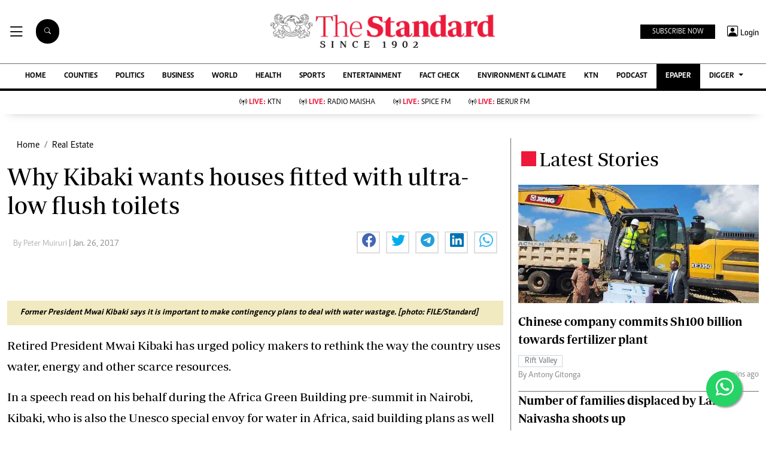

--- FILE ---
content_type: text/html; charset=utf-8
request_url: https://www.google.com/recaptcha/api2/aframe
body_size: 116
content:
<!DOCTYPE HTML><html><head><meta http-equiv="content-type" content="text/html; charset=UTF-8"></head><body><script nonce="v0nMz1YOHQW4Fl0s4GzDwA">/** Anti-fraud and anti-abuse applications only. See google.com/recaptcha */ try{var clients={'sodar':'https://pagead2.googlesyndication.com/pagead/sodar?'};window.addEventListener("message",function(a){try{if(a.source===window.parent){var b=JSON.parse(a.data);var c=clients[b['id']];if(c){var d=document.createElement('img');d.src=c+b['params']+'&rc='+(localStorage.getItem("rc::a")?sessionStorage.getItem("rc::b"):"");window.document.body.appendChild(d);sessionStorage.setItem("rc::e",parseInt(sessionStorage.getItem("rc::e")||0)+1);localStorage.setItem("rc::h",'1762175071973');}}}catch(b){}});window.parent.postMessage("_grecaptcha_ready", "*");}catch(b){}</script></body></html>

--- FILE ---
content_type: application/javascript; charset=utf-8
request_url: https://fundingchoicesmessages.google.com/f/AGSKWxUADOYqYPk_wFQdzw7ceJwlp4AhkezW8p2jBx6BTGgJ1kH3shB5fqccqP9KKaeqH2ehunPS5FTCrW2rmTam5Ayw-KyaKAb6KjpfUCm_gTjZekp8Nhfhif9s4EI_p5968CDbW25RyYcZxii2glpGdmemauJ6TV89zYI09fOh75Gm5Ba_UEZGMJXwlYOZ/_/img/468_60_468x90./eplanningv4./728x90top./exoclickright.
body_size: -1283
content:
window['0ae2cd2a-55aa-45e9-8e02-9fae2194339c'] = true;